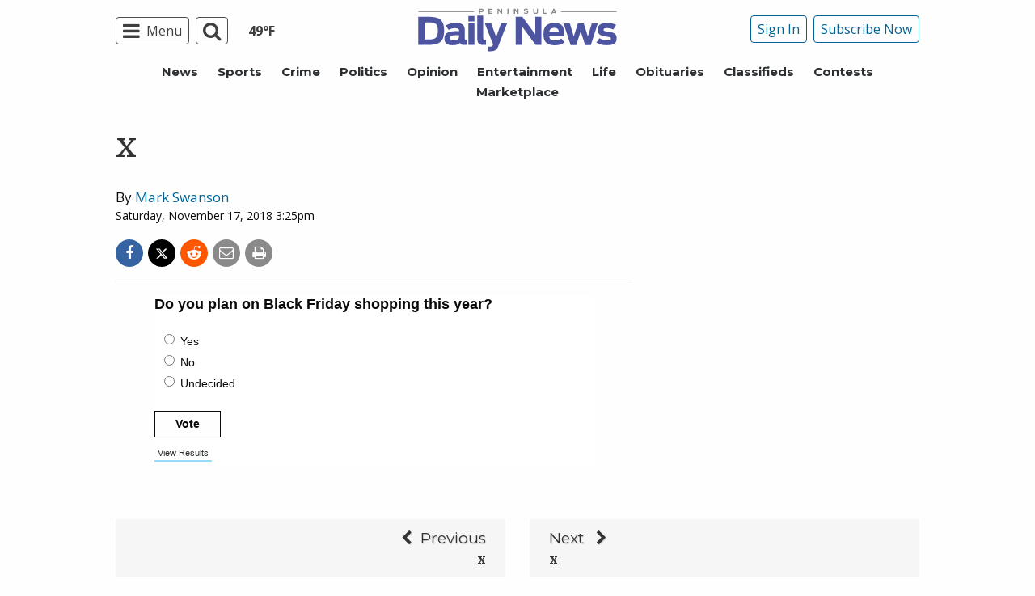

--- FILE ---
content_type: text/html; charset=utf-8
request_url: https://www.google.com/recaptcha/api2/aframe
body_size: 268
content:
<!DOCTYPE HTML><html><head><meta http-equiv="content-type" content="text/html; charset=UTF-8"></head><body><script nonce="5kLgESUBYOJ7n-pCQqcNgg">/** Anti-fraud and anti-abuse applications only. See google.com/recaptcha */ try{var clients={'sodar':'https://pagead2.googlesyndication.com/pagead/sodar?'};window.addEventListener("message",function(a){try{if(a.source===window.parent){var b=JSON.parse(a.data);var c=clients[b['id']];if(c){var d=document.createElement('img');d.src=c+b['params']+'&rc='+(localStorage.getItem("rc::a")?sessionStorage.getItem("rc::b"):"");window.document.body.appendChild(d);sessionStorage.setItem("rc::e",parseInt(sessionStorage.getItem("rc::e")||0)+1);localStorage.setItem("rc::h",'1769038240775');}}}catch(b){}});window.parent.postMessage("_grecaptcha_ready", "*");}catch(b){}</script></body></html>

--- FILE ---
content_type: application/javascript; charset=utf-8
request_url: https://fundingchoicesmessages.google.com/f/AGSKWxUfJuGWlTwnbCdImhdV9V__s_kcEhAwRZbXoWzsgJbSMvDKP20ryFEuWWeSLdwpymTM0Khf24CC6nLgiF-PTLh-EMHZOtNNhYmvoLnGIIqsepIRlYrKQ5TGShDLsXHdt8KBhxfbUkSuCu9g-rti-foRaIkilJZIOhXAnswmDBJ5X4tbaKiMlo6bmm_z/_/textadrotate./ads-restrictions.-Results-Sponsored./sponsored_content-/banner/sponsor_
body_size: -1290
content:
window['f1cb1fba-d173-4b9d-93b4-c25c4318b511'] = true;

--- FILE ---
content_type: text/javascript;charset=utf-8
request_url: https://secure.polldaddy.com/p/10167671.js
body_size: 5797
content:
var pollClosed10167671 = false;
var PDV_POLLRAND10167671 = false;
var PDV_a10167671 = '';
var PDV_o10167671 = '';
var PDV_id10167671 = 10167671;
var PDV_pt10167671 = 0;
var PDV_po10167671 = 0;
var PDV_b10167671 = 2;
var PDV_pr10167671 = 1;
var PDV_l10167671 = 0;
var PDV_s10167671 = 228542;
var PDV_h10167671 = '9ada439accfb0207348e656e401ff60d';
var PDV_w10167671 = 10167671;
var PDV_share10167671 = 0;
var PDV_expire10167671 = 604800;
var PDV_version10167671 = 0;
var PDV_def10167671 = '#PDI_container10167671 .pds-box{font-family:\"Source Sans Pro\", \"Helvetica Neue\", Helvetica, Roboto, Arial, sans-serif;background:#fff;width:85%;font-size:12px;text-align:left;color:#4e4e4e;margin:0 auto;display:block} #PDI_container10167671 .pds-box A{outline:none} #PDI_container10167671 .pds-clear{display:block;clear:both} #PDI_container10167671 .pds-box-outer{padding:0} #PDI_container10167671 .pds-question,.pds-answer{margin:0 0 16px!important} #PDI_container10167671 .pds-answer{margin-left:12px!important} #PDI_container10167671 .pds-question-top{font-size:18px;line-height:130%;color:#0a0a0a;font-weight:700;padding:0;position:relative;white-space:normal;padding:0 0 5px} #PDI_container10167671 .pds-answer label{color:#0a0a0a;font-size:14px;font-weight:400;line-height:120%;position:relative} #PDI_container10167671 .pds-answer-input INPUT{padding:0;margin:0} #PDI_container10167671 .pds-answer-group{display:block;padding:4px 0} #PDI_container10167671 .pds-answer-group BR{display:none} #PDI_container10167671 .pds-answer-input{display:block;float:left;width:20px} #PDI_container10167671 .pds-input-label{padding:1px 0 0;display:block;float:left;width:75%;cursor:pointer} #PDI_container10167671 .pds-answer-other{display:block;padding:0 0 0 25px} #PDI_container10167671 .pds-textfield{background:#FFF;border:1px solid #d1d1d1;font-size:12px;padding:2px;width:90px} #PDI_container10167671 .pds-answer-other BR{display:none} #PDI_container10167671 .pds-other-label{padding:3px 0 0;display:block;float:left;cursor:pointer} #PDI_container10167671 .pds-feedback-group{display:block;padding:4px 0} #PDI_container10167671 .pds-feedback-label{display:block;padding:0 0 5px} #PDI_container10167671 .pds-feedback-per{font-weight:700} #PDI_container10167671 .pds-feedback-votes{font-weight:400} #PDI_container10167671 .pds-answer-feedback{background-color:#e6e6e6;position:relative} #PDI_container10167671 .pds-answer-feedback-bar{font-size:2px;background:#4F7178;height:16px} #PDI_container10167671 .pds-vote{padding:5px 0} #PDI_container10167671 .pds-vote BR{display:none} #PDI_container10167671 .pds-vote-button{color:#0a0a0a;padding:3px 25px;white-space:nowrap;background:#fefefe;border:1px solid #0a0a0a;cursor:pointer;font-size:14px;font-family:\"Source Sans Pro\", \"Helvetica Neue\", Helvetica, Roboto, Arial, sans-serif;text-decoration:none;line-height:25px;font-weight:700;white-space:nowrap} #PDI_container10167671 .pds-vote-button:hover{border:1px solid #0a0a0a} #PDI_container10167671 .pds-vote-button-load{color:#8a8a8a;padding:3px 25px;white-space:nowrap;border:1px solid #0a0a0a;cursor:pointer;font-size:14px;font-family:\"Source Sans Pro\", \"Helvetica Neue\", Helvetica, Roboto, Arial, sans-serif;text-decoration:none;line-height:25px;font-weight:700;white-space:nowrap;background:#fefefe} #PDI_container10167671 .pds-vote-button-load SPAN{visibility:hidden} #PDI_container10167671 .pds-links{padding:10px 0 0;display:block} #PDI_container10167671 .pds-links-back{padding:5px 0 0;display:block} #PDI_container10167671 .pds-links A{font-family:\"Source Sans Pro\", \"Helvetica Neue\", Helvetica, Roboto, Arial, sans-serif;font-size:11px;color:#4e4e4e;text-decoration:none;padding:0 4px;line-height:18px;display:inline-block} #PDI_container10167671 .pds-links-back A{font-family:\"Source Sans Pro\", \"Helvetica Neue\", Helvetica, Roboto, Arial, sans-serif;font-size:11px;color:#4e4e4e;text-decoration:none;padding:0 4px 0 0;line-height:18px;display:inline-block} #PDI_container10167671 .pds-links A:hover{text-decoration:underline} #PDI_container10167671 .pds-links-back A:hover{text-decoration:underline} #PDI_container10167671 .pds-comments SPAN{font-weight:700} #PDI_container10167671 .pds-total-votes{padding:5px 0 0;position:relative} #PDI_container10167671 .pds-total-votes SPAN{font-weight:700} #PDI_container10167671 .pds-feedback-result{float:right} #PDI_container10167671 .pds-answer-text{float:left} #PDI_container10167671 div {margin:0;padding:0;}';

var PDV_sl10167671 = 0;
var PDV_lnk10167671 = 0;

var PDV_va10167671 = 16;
var PDV_POLL_q10167671 = 'Do you plan on Black Friday shopping this year?';


var PDV_POLL_medType10167671 = '0';
var PDV_POLL_medID10167671 = '';

var PDV_A10167671 = new Array();

PDV_A10167671[0] = new Array(4);
PDV_A10167671[0][0] = '46701969';
PDV_A10167671[0][1] = 'Yes';
PDV_A10167671[0][2] = '0';
PDV_A10167671[0][3] = '';


PDV_A10167671[1] = new Array(4);
PDV_A10167671[1][0] = '46701970';
PDV_A10167671[1][1] = 'No';
PDV_A10167671[1][2] = '0';
PDV_A10167671[1][3] = '';


PDV_A10167671[2] = new Array(4);
PDV_A10167671[2][0] = '46701971';
PDV_A10167671[2][1] = 'Undecided';
PDV_A10167671[2][2] = '0';
PDV_A10167671[2][3] = '';


var PDV_l1_10167671 = 'View Results';
var PDV_l2_10167671 = 'Other:';
var PDV_l3_10167671 = 'Vote';
var PDV_l4_10167671 = 'Please choose an answer first!';

var PDV_l12_10167671  = 'Share This';



//v3.6 2023-06-21
function Sanitize(a){var b=a||{};this.config={};this.config.elements=b.elements?b.elements:[];this.config.attributes=b.attributes?b.attributes:{};this.config.attributes[Sanitize.ALL]=this.config.attributes[Sanitize.ALL]?this.config.attributes[Sanitize.ALL]:[];this.config.allow_comments=b.allow_comments?b.allow_comments:!1;this.allowed_elements={};this.config.protocols=b.protocols?b.protocols:{};this.config.add_attributes=b.add_attributes?b.add_attributes:{};this.dom=b.dom?b.dom:document;for(a=0;a<
this.config.elements.length;a++)this.allowed_elements[this.config.elements[a]]=!0;this.config.remove_element_contents={};this.config.remove_all_contents=!1;if(b.remove_contents)if(b.remove_contents instanceof Array)for(a=0;a<b.remove_contents.length;a++)this.config.remove_element_contents[b.remove_contents[a]]=!0;else this.config.remove_all_contents=!0;this.transformers=b.transformers?b.transformers:[]}Sanitize.REGEX_PROTOCOL=/^([A-Za-z0-9\+\-\.&;\*\s]*?)(?::|&*0*58|&*x0*3a)/i;Sanitize.RELATIVE="__RELATIVE__";
Sanitize.ALL="__ALL__";
Sanitize.prototype.clean_node=function(a){function b(a,b){var c;for(c=0;c<b.length;c++)if(b[c]==a)return c;return-1}function c(){var a=[],b={},c,d;for(c=0;c<arguments.length;c++)if(arguments[c]&&arguments[c].length)for(d=0;d<arguments[c].length;d++)b[arguments[c][d]]||(b[arguments[c][d]]=!0,a.push(arguments[c][d]));return a}function m(a){switch(a.nodeType){case 1:var f,l;var d=[];var n=a;var g=!1;for(f=0;f<this.transformers.length;f++){var e=this.transformers[f]({allowed_elements:this.allowed_elements,config:this.config,
node:a,node_name:a.nodeName.toLowerCase(),whitelist_nodes:this.whitelist_nodes,dom:this.dom});if(null!=e)if("object"==typeof e){if(e.whitelist_nodes&&e.whitelist_nodes instanceof Array)for(g=0;g<e.whitelist_nodes.length;g++)-1==b(e.whitelist_nodes[g],this.whitelist_nodes)&&this.whitelist_nodes.push(e.whitelist_nodes[g]);g=e.whitelist?!0:!1;e.attr_whitelist&&(d=c(d,e.attr_whitelist));n=e.node?e.node:n}else throw Error("transformer output must be an object or null");}a=n;f=a.nodeName.toLowerCase();
n=this.current_element;if(this.allowed_elements[f]||g){this.current_element=this.dom.createElement(a.nodeName);n.appendChild(this.current_element);g=this.config.attributes;g=c(g[f],g[Sanitize.ALL],d);for(d=0;d<g.length;d++){var h=g[d];if(e=a.attributes[h]){var k=!0;this.config.protocols[f]&&this.config.protocols[f][h]&&(k=this.config.protocols[f][h],k=(l=e.value.toLowerCase().match(Sanitize.REGEX_PROTOCOL))?-1!=b(l[1],k):-1!=b(Sanitize.RELATIVE,k));k&&(k=document.createAttribute(h),k.value=e.value,
this.current_element.setAttributeNode(k))}}if(this.config.add_attributes[f])for(h in this.config.add_attributes[f])k=document.createAttribute(h),k.value=this.config.add_attributes[f][h],this.current_element.setAttributeNode(k)}else if(-1!=b(a,this.whitelist_nodes)){for(this.current_element=a.cloneNode(!0);0<this.current_element.childNodes.length;)this.current_element.removeChild(this.current_element.firstChild);n.appendChild(this.current_element)}if(!this.config.remove_all_contents&&!this.config.remove_element_contents[f])for(d=
0;d<a.childNodes.length;d++)m.call(this,a.childNodes[d]);this.current_element.normalize&&this.current_element.normalize();this.current_element=n;break;case 3:h=a.cloneNode(!1);this.current_element.appendChild(h);break;case 5:h=a.cloneNode(!1);this.current_element.appendChild(h);break;case 8:this.config.allow_comments&&(h=a.cloneNode(!1),this.current_element.appendChild(h));break;default:console&&console.log&&console.log("unknown node type",a.nodeType)}}var l=this.dom.createDocumentFragment();this.current_element=
l;this.whitelist_nodes=[];for(i=0;i<a.childNodes.length;i++)m.call(this,a.childNodes[i]);l.normalize&&l.normalize();return l};"function"===typeof define&&define("sanitize",[],function(){return Sanitize});var a2a_track_pub="polldaddy",a2a_no_3p=1,PD_ck10167671=0,PD_ck_name10167671="PD_poll_"+PDV_id10167671,PDV_n10167671="",PD_button10167671,PDV_nurl10167671="https://poll.fm/n/"+("undefined"!==typeof PDV_h10167671?PDV_h10167671:PDV_id10167671)+"/"+PDV_id10167671+(PDV_w10167671!=PDV_id10167671?"/"+PDV_w10167671:"");
function _$(a){return document.getElementById(a)}function is_secure(){return"https:"===document.location.protocol}function getHead(){return document.getElementsByTagName("head").item(0)}
if(0==pollClosed10167671){var PDV_server10167671="https://polls.polldaddy.com",AA10167671=[],PDV_html10167671='<form style="margin-bottom: 0px; margin-top: 0px;" name="PDI_form10167671" id="PDI_form10167671">';PDV_html10167671+='<div class="css-box pds-box"><div class="css-box-outer pds-box-outer">';PDV_html10167671+='<div class="css-box-inner pds-box-inner"><div class="css-box-top pds-box-top">';PDV_html10167671+='<div class="css-question pds-question"><div class="css-question-outer pds-question-outer">';PDV_html10167671+='<div class="css-question-inner pds-question-inner"><div class="css-question-top pds-question-top">';
PDV_html10167671+=PDV_POLL_medID10167671;PDV_html10167671+="<div>"+prepare_HTML_10167671(PDV_POLL_q10167671)+"</div>";PDV_html10167671+='</div></div></div></div><div class="css-answer pds-answer"><span id="pds-answer10167671" role="group" aria-label="'+PDV_POLL_q10167671+'"></span>';PDV_html10167671+='</div><div class="css-vote pds-vote"><div class="css-votebutton-outer pds-votebutton-outer">';""==PDV_l3_10167671&&(PDV_l3_10167671="Vote");PDV_html10167671+='<button id="pd-vote-button10167671" type="submit" class="css-vote-button pds-vote-button" value="'+PDV_l3_10167671+
'">'+PDV_l3_10167671+"</button>";PDV_html10167671+="</form>";PDV_html10167671+='<span class="css-links pds-links">';PDV_html10167671=2==PDV_pr10167671?PDV_html10167671+"<br/>":PDV_html10167671+('<a href="javascript:PD_vote10167671(1);" class="css-view-results pds-view-results">'+PDV_l1_10167671+"</a><br/>");1==PDV_lnk10167671&&(PDV_html10167671+='<a href="https://crowdsignal.com/pricing/?ad=poll-front" target="_blank" class="css-pd-link pds-pd-link">Crowdsignal.com</a>');PDV_html10167671+='<span class="css-clear pds-clear"></span>';PDV_html10167671+='</span><span class="css-clear pds-clear"></span>';
PDV_html10167671+="</div></div></div></div></div></div></div>";for(PDV_x=0;PDV_x<PDV_A10167671.length;PDV_x++)AA10167671[PDV_x]='<div class="css-answer-group pds-answer-group">',AA10167671[PDV_x]+=PDV_A10167671[PDV_x][3],AA10167671[PDV_x]+='<div class="css-answer-row pds-answer-row">',0==PDV_pt10167671?(AA10167671[PDV_x]+='<span class="css-answer-input pds-answer-input">',AA10167671[PDV_x]+='<input class="css-radiobutton pds-radiobutton" type="radio" id="PDI_answer'+PDV_A10167671[PDV_x][0]+'" value="'+PDV_A10167671[PDV_x][0]+'" name="PDI_answer10167671" />'):
(AA10167671[PDV_x]+='<span class="css-answer-input pds-answer-input">',AA10167671[PDV_x]+='<input class="css-checkbox pds-checkbox" type="checkbox" id="PDI_answer'+PDV_A10167671[PDV_x][0]+'" value="'+PDV_A10167671[PDV_x][0]+'" name="PDI_answer'+PDV_A10167671[PDV_x][0]+'" onclick="javascript:PDF_mc10167671(this);" />'),AA10167671[PDV_x]+="</span>",AA10167671[PDV_x]+='<label for="PDI_answer'+PDV_A10167671[PDV_x][0]+'" class="css-input-label pds-input-label">',AA10167671[PDV_x]+='<span class="css-answer-span pds-answer-span">'+prepare_HTML_10167671(PDV_A10167671[PDV_x][1])+
"</span>",AA10167671[PDV_x]+='</label><span class="css-clear pds-clear">',AA10167671[PDV_x]+="</span>",AA10167671[PDV_x]+="</div>",AA10167671[PDV_x]+="</div>";if(1==PDV_po10167671){var answerOtherHTML="";answerOtherHTML+='<div class="css-answer-group pds-answer-group">';answerOtherHTML+='<div class="css-answer-row pds-answer-row">';0==PDV_pt10167671&&(answerOtherHTML+='<span class="css-answer-input pds-answer-input"><input type="radio" name="PDI_answer10167671" id="PDI_answerOther10167671" value="other" class="css-radiobutton pds-radiobutton"/></span>');
answerOtherHTML+='<label for="PDI_answerOther10167671" class="css-other-label pds-other-label">';answerOtherHTML+='<span class="css-answer-span pds-answer-span">';answerOtherHTML+=PDV_l2_10167671;answerOtherHTML+="</span></label>";answerOtherHTML+='<span class="css-answer-other pds-answer-other">';answerOtherHTML+='<input class="css-textfield pds-textfield" aria-labelledby="'+PDV_l2_10167671+'" type="text" maxlength="80" id="PDI_OtherText10167671" name="PDI_OtherText10167671" onclick="PDF_checkOther10167671();" onchange="PDF_checkOther10167671(true);" /></span>';
answerOtherHTML+='<span class="css-clear pds-clear"></span>';answerOtherHTML+="</div>";answerOtherHTML+="</div>";answerOtherHTML+="</span>"}}
function PDF_mc10167671(a){if(1<PDV_pt10167671){var b=0;for(i=0;i<AA10167671.length;i++)r=_$(AA10167671[i].substring(AA10167671[i].indexOf("id=")+4,AA10167671[i].indexOf('"',AA10167671[i].indexOf("id=")+4))),"checkbox"==r.type&&r.checked&&(b+=1);1==PDV_po10167671&&0<_$("PDI_OtherText10167671").value.length&&(b+=1);b>PDV_pt10167671&&(a.checked=!1,a.disabled=!0);if(b>=PDV_pt10167671)for(i=0;i<AA10167671.length;i++)r=_$(AA10167671[i].substring(AA10167671[i].indexOf("id=")+4,AA10167671[i].indexOf('"',AA10167671[i].indexOf("id=")+4))),"checkbox"!=r.type||r.checked||(r.disabled=!0);
else for(1==PDV_po10167671&&(_$("PDI_OtherText10167671").disabled=!1),i=0;i<AA10167671.length;i++)r=_$(AA10167671[i].substring(AA10167671[i].indexOf("id=")+4,AA10167671[i].indexOf('"',AA10167671[i].indexOf("id=")+4))),"checkbox"!=r.type||r.checked||(r.disabled=!1)}}
function PDF_a10167671(){PDF_o10167671();if(0==PDV_pt10167671){for(var a=0;a<AA10167671.length;a++){var b=_$(AA10167671[a].substring(AA10167671[a].indexOf("id=")+4,AA10167671[a].indexOf('"',AA10167671[a].indexOf("id=")+4)));if(b.checked)return b.value+","}return(b=_$("PDI_answerOther10167671"))?b.checked?b.value+",":"":""}for(a=0;a<AA10167671.length;a++)b=_$(AA10167671[a].substring(AA10167671[a].indexOf("id=")+4,AA10167671[a].indexOf('"',AA10167671[a].indexOf("id=")+4))),"checkbox"==b.type&&b.checked&&(PDV_a10167671=PDV_a10167671+b.value+",");return PDV_a10167671}
function PDF_o10167671(a){1==PDV_po10167671&&(PDV_o10167671=_$("PDI_OtherText10167671").value)}
function PDF_checkOther10167671(a){var b=!1;a&&0==_$("PDI_OtherText10167671").value.length&&(b=!0);if(0==PDV_pt10167671)a&&b?_$("PDI_answerOther10167671").checked=!1:_$("PDI_answerOther10167671").checked=!0;else if(1<PDV_pt10167671){var c=1;obj=_$("PDI_OtherText10167671");a&&b&&(c=0);for(i=0;i<AA10167671.length;i++)r=_$(AA10167671[i].substring(AA10167671[i].indexOf("id=")+4,AA10167671[i].indexOf('"',AA10167671[i].indexOf("id=")+4))),"checkbox"==r.type&&r.checked&&(c+=1);if(c>PDV_pt10167671)for(obj.disabled=!0,obj.value="",i=0;i<AA10167671.length;i++)r=_$(AA10167671[i].substring(AA10167671[i].indexOf("id=")+
4,AA10167671[i].indexOf('"',AA10167671[i].indexOf("id=")+4))),"checkbox"!=r.type||r.checked||(r.disabled=!0);else if(c<PDV_pt10167671)for(obj.disabled=!1,i=0;i<AA10167671.length;i++)r=_$(AA10167671[i].substring(AA10167671[i].indexOf("id=")+4,AA10167671[i].indexOf('"',AA10167671[i].indexOf("id=")+4))),"checkbox"!=r.type||r.checked||(r.disabled=!1)}}
function PD_prevote10167671(a){a.preventDefault();if(a.pageX){var b=a.pageX;a=a.pageY}else b=a.clientX,a=a.clientY;if(0==b&&0==a)return!1;-1==PDV_def10167671.indexOf("input.pds-votebutton")&&(PD_button10167671.className="css-vote-button-lead pds-vote-button-load");b=document.createElement("SCRIPT");b.charset="utf-8";b.src=PDV_nurl10167671+"?"+(new Date).getTime();getHead().appendChild(b)}
function PD_vote10167671(a){var b=PDF_getTags10167671(),c=PDV_server10167671+"/vote-js.php?p="+PDV_id10167671+(PDV_w10167671!=PDV_id10167671?"&w="+PDV_w10167671:""),m=!1;1!=a&&(PDV_a10167671="",PDV_a10167671=PDF_a10167671(_$("PDI_form10167671")),0==PDV_a10167671.length&&0==PDV_o10167671.length?(m=!0,alert(PDV_l4_10167671),-1==PDV_def10167671.indexOf("input.pds-votebutton")&&(PD_button10167671.className="css-vote-button pds-vote-button")):(0<PDV_b10167671&&(PDF_getCookie10167671(PD_ck_name10167671)?PD_ck10167671=1:PDF_setCookie10167671(PD_ck_name10167671)),c+="&b="+PDV_b10167671+"&a="+PDV_a10167671+"&o="+PDF_urlEncode10167671(PDV_o10167671)+
"&va="+PDV_va10167671+"&cookie="+PD_ck10167671+(0<b.length?"&tags="+b:"")+(0<PDV_n10167671.length?"&n="+PDV_n10167671:"")+"&url="+escape(location.href)));m||(a=document.createElement("SCRIPT"),a.charset="utf-8",a.src=c,getHead().appendChild(a))}function PDF_getTags10167671(){if("undefined"==typeof pd_tags)return"10167671-src:poll-embed";"10167671-src"in pd_tags||(pd_tags["10167671-src"]="poll-embed");var a="",b;for(b in pd_tags)a+=PDF_urlEncode10167671(b)+":"+PDF_urlEncode10167671(pd_tags[b])+";";return a.slice(0,-1)}
function PDF_urlEncode10167671(a){return encodeURIComponent(a).replace(/%20/g,"+").replace(/!/g,"%21").replace(/'/g,"%27").replace(/\(/g,"%28").replace(/\)/g,"%29").replace(/\*/g,"%2A").replace(/~/g,"%7E")}function PDF_rand10167671(a){var b=a.length;if(0==b)return!1;for(;--b;){var c=Math.floor(Math.random()*(b+1)),m=a[b];a[b]=a[c];a[c]=m}return a}
function PDF_loadStyleSheet10167671(){var a=document.createElement("style");a.setAttribute("type","text/css");a.setAttribute("id","poll_style10167671");a.styleSheet?a.styleSheet.cssText=PDV_def10167671:a.appendChild(document.createTextNode(PDV_def10167671));getHead().appendChild(a)}
function PDV_go10167671(){_$("poll_style10167671")||PDF_loadStyleSheet10167671();_$("PDI_container10167671")||document.write('<a name="pd_a_10167671" style="display: inline; padding: 0px; margin: 0px;"></a><div class="CSS_Poll PDS_Poll" id="PDI_container10167671"></div>');"undefined"!==typeof supercookie&&"object"!==typeof sc&&(sc=new supercookie);_$("PDI_container10167671").innerHTML=PDV_html10167671;PDV_POLLRAND10167671&&(AA10167671=PDF_rand10167671(AA10167671));y10167671="";for(x10167671=0;x10167671<AA10167671.length;x10167671++)y10167671+=AA10167671[x10167671];PDV_po10167671&&answerOtherHTML&&(y10167671+=
answerOtherHTML);_$("pds-answer10167671").innerHTML=y10167671;PD_button10167671=_$("pd-vote-button10167671");PD_addEventListener10167671();"function"==typeof PDF_callback10167671&&PDF_callback10167671('{"id":'+PDV_id10167671+',"result":"load"}')}
function PDF_setCookie10167671(a){var b=(new Date).getTime(),c=2592E6;"undefined"!==typeof PDV_expire10167671&&(c=1E3*parseInt(PDV_expire10167671));c=new Date(b+c);"undefined"!==typeof PDV_version10167671&&(a+=0<PDV_version10167671?"_"+PDV_version10167671:"");PDF_log10167671("Cookie Name: "+a);"object"==typeof sc&&"function"==typeof sc.set?(PDF_log10167671("SET supercookie"),sc.set(a,escape(b))):(PDF_log10167671("SET standard cookie"),document.cookie=a+"="+escape(b)+";expires="+c.toGMTString()+";path=/;domain=")}
function PDF_getCookie10167671(a){var b="",c=0;"undefined"!==typeof PDV_version10167671&&(a+=0<PDV_version10167671?"_"+PDV_version10167671:"");"undefined"!==typeof PDV_expire10167671&&(c=1E3*parseInt(PDV_expire10167671));PDF_log10167671("Cookie Name: "+a);if("object"==typeof sc&&"function"==typeof sc.get)PDF_log10167671("GET supercookie"),b=sc.get(a);else{PDF_log10167671("GET standard cookie");var m=document.cookie.split(";");for(i=0;i<m.length;i++){var l=m[i].split("=");var p=l[0].replace(/^\s+|\s+$/g,"");if(p==a){1<l.length&&(b=unescape(l[1].replace(/^\s+|\s+$/g,
"")));break}}}PDF_log10167671("Cookie Value: "+b);if("true"==b)return!0;a=(new Date).getTime();cookie_time=parseInt(b);expire_time=cookie_time+c;return 0<c&&0<cookie_time&&a<expire_time?!0:!1}function PDF_callback10167671(a){"function"==typeof pd_callback?pd_callback(a):"function"==typeof pd_callback_10167671&&pd_callback_10167671(a)}
function get_sanitizer_10167671(){return new Sanitize({elements:"a b blockquote br cite code dd dl dt em i li ol p pre q small strike strong sub sup u ul img".split(" "),attributes:{a:["href"],blockquote:["cite"],q:["cite"],img:"align alt height src title width".split(" ")},add_attributes:{a:{rel:"nofollow"}},protocols:{a:{href:["ftp","http","https","mailto",Sanitize.RELATIVE]},blockquote:{cite:["http","https",Sanitize.RELATIVE]},q:{cite:["http","https",Sanitize.RELATIVE]},img:{src:["http","https",Sanitize.RELATIVE]}}})}
function sanitize_HTML_10167671(a){var b=document.implementation.createHTMLDocument().body;b.innerHTML=a;cleaned_fragment=get_sanitizer_10167671().clean_node(b);b=document.implementation.createHTMLDocument().body;b.appendChild(cleaned_fragment);return b.innerHTML}function unescape_HTML_10167671(a){var b=document.implementation.createHTMLDocument().body;b.innerHTML=a;return void 0!==b.innerText?b.innerText:b.textContent}function prepare_HTML_10167671(a){return sanitize_HTML_10167671(a)}
function PD_addEventListener10167671(){var a=_$("PDI_form10167671");a&&"undefined"!=typeof PD_button10167671&&a.addEventListener("submit",PD_prevote10167671,!1)}function PDF_log10167671(a){"undefined"!==typeof _debug&&_debug&&"undefined"!==typeof console&&null!=console&&console.log(a)}0==pollClosed10167671&&PDV_go10167671();
